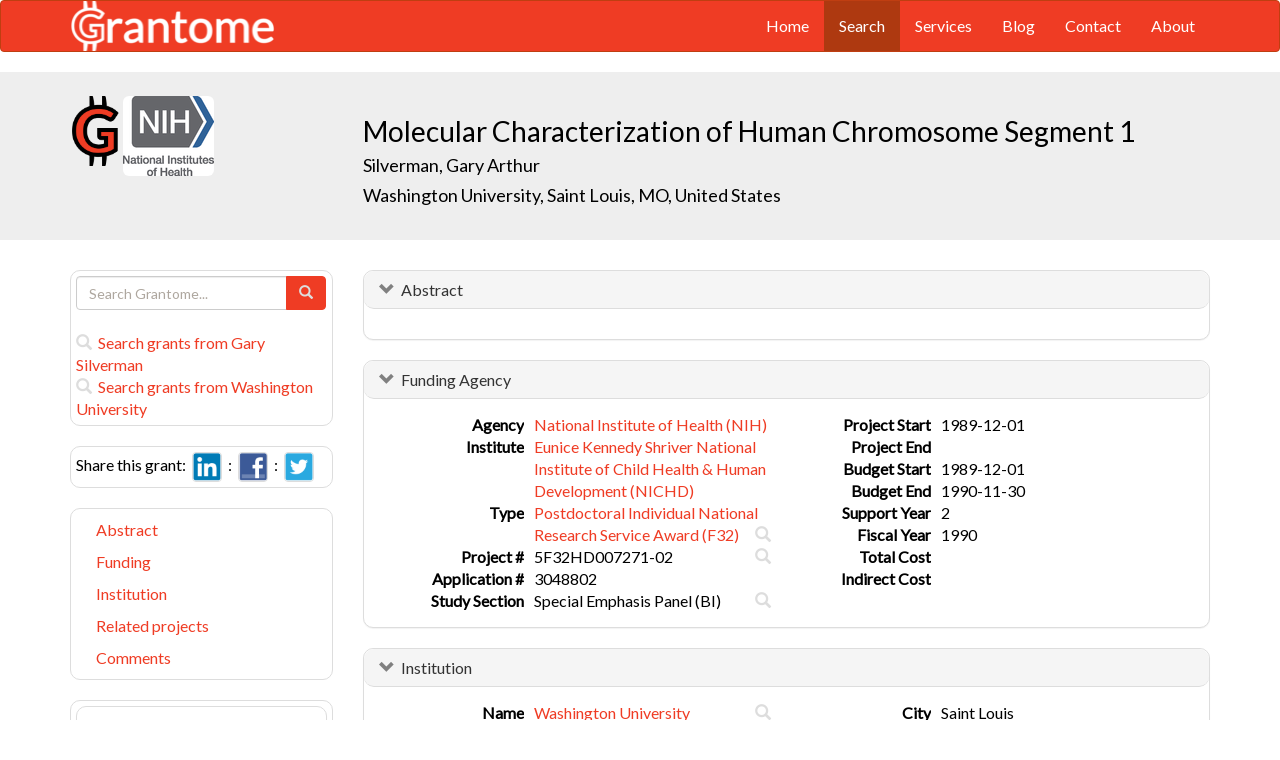

--- FILE ---
content_type: text/html; charset=UTF-8
request_url: https://grantome.com/grant/NIH/F32-HD007271-02
body_size: 6680
content:
<!DOCTYPE html> 
<html lang="en">
  <head prefix="og: http://ogp.me/ns#">
    <title>
Molecular Characterization of Human Chromosome Segment 1 - Gary Silverman
 
    </title>
    <meta charset="utf-8">
    <meta http-equiv="X-UA-Compatible" content="IE=edge">
    <meta name="viewport" content="width=device-width, initial-scale=1.0">
    <script type="application/ld+json">
    {
      "@context": "https://schema.org",
      "@type": "Article",
      "mainEntityOfPage": {
        "@type": "WebPage",
        "@id": "https://grantome.com/grant/NIH/F32-HD007271-02"
      },
      "author": {"@type": "Person", "name": "Silverman, Gary"},
      "headline": "Molecular Characterization of Human Chromosome Segment 1",
      "description": "",
      "image": ["https://grantome.com/images/funders/NIH.png"],
      "datePublished": "1989-12-01",
      "url": "https://grantome.com/grant/NIH/F32-HD007271-02",
      "publisher": {
        "@type": "Organization",
        "name": "NIH",
        "logo": {
          "@type": "ImageObject",
          "url": "https://grantome.com/images/funders/NIH.png"
        }
      }
    }
    </script>
    <meta name="citation_author" content="Silverman, Gary" />
    <meta name="DC.Contributor" content="Silverman, Gary" />
    <meta name="og:author" content="Silverman, Gary" />
    <meta name="title" content="Molecular Characterization of Human Chromosome Segment 1 - Gary Silverman" />
    <meta name="description" content="" />
    <meta name="keywords" content="NIH,F32,3048802,F32HD007271,HD007271,5F32HD007271-02,F32-HD007271-02" />
    <meta name="citation_title" content="Molecular Characterization of Human Chromosome Segment 1" />
    <meta name="DC.Title" content="Molecular Characterization of Human Chromosome Segment 1" />
    <meta property="article:publisher" content="https://www.facebook.com/Grantome" />
    <meta property="fb:admins" content="100007086546787" />
    <meta property="og:url" content="https://grantome.com/grant/NIH/F32-HD007271-02" />
    <meta property="og:site_name" content="Grantome" />
    <meta property="og:title" content="Molecular Characterization of Human Chromosome Segment 1" />
    <meta property="og:description" content="" />
    <meta property="og:image" content="https://grantome.com/images/funders/NIH.png" />
    <meta name="twitter:card" content="summary">
    <meta name="twitter:url" content="https://grantome.com/grant/NIH/F32-HD007271-02">
    <meta name="twitter:domain" content="grantome.com">
    <meta name="twitter:site" content="@Grantome">
    <meta name="twitter:creator" content="NIH">
    <meta name="twitter:title" content="Molecular Characterization of Human Chromosome Segment 1">
    <meta name="twitter:description" content="">
    <meta name="twitter:image" content="https://grantome.com/images/funders/NIH.png">

    <link rel="icon" href="/favicon.ico" type="image/x-icon">
    <link rel="apple-touch-icon" href="/images/logo-g.png">
    <link rel="apple-touch-startup-image" href="/images/logo-g.png">
    <link type="application/opensearchdescription+xml" rel="search" href="/misc/osdd.xml">
    <link rel="stylesheet" type="text/css" href="https://stackpath.bootstrapcdn.com/bootstrap/3.4.1/css/bootstrap.min.css" integrity="sha384-HSMxcRTRxnN+Bdg0JdbxYKrThecOKuH5zCYotlSAcp1+c8xmyTe9GYg1l9a69psu" crossorigin="anonymous">
    <link rel="stylesheet" type="text/css" href="//fonts.googleapis.com/css?family=Lato&display=swap">
    <link rel="stylesheet" type="text/css" href="/css/grantome.css">
    <script>
      (function(i,s,o,g,r,a,m){i['GoogleAnalyticsObject']=r;i[r]=i[r]||function(){
      (i[r].q=i[r].q||[]).push(arguments)},i[r].l=1*new Date();a=s.createElement(o),
      m=s.getElementsByTagName(o)[0];a.async=1;a.src=g;m.parentNode.insertBefore(a,m)
      })(window,document,'script','//www.google-analytics.com/analytics.js','ga');
    
      ga('create', 'UA-47544600-1', 'grantome.com');
      ga('require', 'displayfeatures');
      ga('send', 'pageview');

    </script>
  </head>
  <body data-spy="scroll" data-target="#sidenavbar-spy" data-offset="20">
    <!-- Static navbar -->
    <div class="navbar navbar-default" role="navigation">
      <div class="container"> 
        <div class="navbar-header">
          <button type="button" class="navbar-toggle" data-toggle="collapse" data-target=".navbar-collapse">
            <span class="sr-only">Toggle navigation</span>
            <span class="icon-bar"></span>
            <span class="icon-bar"></span>
            <span class="icon-bar"></span>
          </button>
         <a href="https://grantome.com"><img class="brand" alt="Grantome" style="height: 50px;" src="/images/logo-white.png"></a>
        </div>
        <div class="navbar-collapse collapse">
          <ul class="nav navbar-nav navbar-right">
            <li>&nbsp;&nbsp;&nbsp;</li>
            <li ><a href="https://grantome.com">Home</a></li>
            <li class="active"><a href="https://grantome.com/search">Search</a></li>
            <li ><a href="https://grantome.com/services">Services</a></li>
            <li ><a href="https://grantome.com/blog">Blog</a></li>
            <li ><a href="https://grantome.com/contact">Contact</a></li>
            <li ><a href="https://grantome.com/about">About</a></li>
          </ul>
        </div>
      </div>
    </div> 
    <div class="jumbotron">
      <div class="container" id="masthead" role="banner">
        <div class="row">
            <div class="col-md-3 hidden-mobile">
              <a href="/"><img class="glogo" alt="G" src="/images/logo-g.png"></a>
              <a href="http://www.nih.gov/"><img alt="G" class="img-rounded" style="max-height: 80px; max-width: 40%;" src="https://grantome.com/images/funders/NIH.png"></a>
            </div>
            <div class="col-md-9 col-title">
              <h1>
                Molecular Characterization of Human Chromosome Segment 1
                <small><br>
                <a href="http://www.ncbi.nlm.nih.gov/pubmed?term=Silverman+GA%5BAuthor%5D" title="Link to Silverman's Pubmed publication list...">Silverman, Gary Arthur</a> &nbsp;&nbsp;
                <br><a href="http://wustl.edu/" title="Link to Washington University website...">Washington University, Saint Louis, MO, United States</a>
                </small>
              </h1>
            </div>
 
        </div>
      </div>
    </div>

    <!-- container -->
    <div class="container">
            <div class="row">
        <div class="col-md-3 hidden-print" id="col-sidebar">
          <div class="sidebar hidden-print" role="complementary" id="panel-sidebar">
                  <div class="sidenavbar" role="complementary" id="sidebar-search">
            <form class="form" id="search" role="search" action="/search" method="GET">
              <div class="input-group">
                <input type="text" class="form-control" name="q" placeholder="Search Grantome..." onkeydown="if (event.keyCode == 13) { this.form.submit(); return false; }">
                <span class="input-group-btn">
                  <button type="submit" class="btn btn-primary"><span id="chart-glyphicon" class="glyphicon glyphicon-search" title=""></span></button>
                </span>
              </div>
            </form>
            <br>
            <a href="/search?q=@author  Gary Silverman" title="Search Gary Silverman in Grantome..."><span class="glyphicon glyphicon-search"></span>&nbsp; Search grants from Gary Silverman</a>
            <br>
            <a href="/search?q=@institution  Washington University" title="Search Washington University in Grantome..."><span class="glyphicon glyphicon-search"></span>&nbsp; Search  grants from Washington University</a>
          </div>

<div class="sidenavbar" role="complementary" id="sidebar-share">
            Share this grant:&nbsp;
            <a class="social-share" href="http://www.linkedin.com/shareArticle?mini=true&url=https://grantome.com/grant/NIH/F32-HD007271-02&title=Molecular+Characterization+of+Human+Chromosome+Segment+1&source=Grantome&summar
y=" target="_blank" title="Share on LinkedIn..."><img alt="LinkedIn" src="/images/soc/linked
in.png"/></a>&nbsp;&nbsp;:&nbsp;
            <a class="social-share" href="http://www.facebook.com/sharer.php?u=https://grantome.com/grant/NIH/F32-HD007271-02&t=Molecular+Characterization+of+Human+Chromosome+Segment+1" target="_blank" title="Share on Facebook..."><img alt="Facebook" src="/images/soc/facebook.png"></a>&nbsp;&nbsp;:&nbsp;
            <a class="social-share" href="http://twitter.com/share?url=https://grantome.com/grant/NIH/F32-HD007271-02&text=Molecular+Characterization+of+Human+Chromosome+Segment+1" target="_blank" title="Share on Twitter..."><img alt="Twitter" src="/images/soc/twitter.png"></a>
          </div>
<div class="sidenavbar hidden-xs" role="complementary" id="sidenavbar-spy">
            <ul class="nav nav-list" id="ul-sidebar">
              <li><a href="#panel-abstract">Abstract</a></li>
              <li><a href="#panel-funding">Funding</a></li>
              <li><a href="#panel-institution">Institution</a></li>
              <li><a href="#panel-related">Related projects</a></li>
              <li><a href="#panel-comment">Comments</a></li>
            </ul>
          </div>
<div class="sidenavbar hidden-xs" role="complementary" id="sidebar-blog">
            <div class="panel panel-heading"><h3 class="panel-title">&nbsp;Recent in Grantomics:</h3></div>
            <ul class="nav sidenav">
              <li><a href="https://grantome.com/blog/rise-fall-dominant-few" title="The Rise and Fall of the Dominant Few: How R01 Success Rates Change over Time for the most Competitive Institutions"><b>Massachusetts Institute of Technology</b> vs. funders. Who wins? <b>Read more...</b></a></li>
              <li><a href="https://grantome.com/blog/research-decreasing-for-keywords" title="Research Dollars are Decreasing for the Most Funded Keywords? Trends in R01 Funding of Various Cancer-Related Cellular Signaling Pathways">How should you pick the next fundable research topic? <b>Read more...</b></a></li>
            </ul>
          </div>
<div class="sidenavbar hidden-xs" role="complementary" id="sidebar-recent-view">
            <div class="panel panel-heading"><h3 class="panel-title">&nbsp;Recently viewed grants:</h3></div>
            <ul class="nav sidenav">
                  <li><a href="https://grantome.com/grant/NIH/U58-DP005980-01" title="Hughes (2015) Florida Tobacco Prevention Program - Tobacco Free Florida, Florida State Department of Health">Florida Tobacco Prevention Program - Tobacco Free Florida</a></li>
                  <li><a href="https://grantome.com/grant/NIH/U58-DP005819-01" title="Edberg (2014) Avance Center for the Advancement of Immigrant/Refugee Health REACH Project to Address Inadequate Nutrition Among Latinos in Langley Park, MD, George Washington University">Avance Center for the Advancement of Immigrant/Refugee Health REACH Project to Address Inadequate Nutrition Among Latinos in Langley Park, MD</a></li>
                  <li><a href="https://grantome.com/grant/NIH/R21-NS071256-02" title="Agar (2011) Stabilizing fALS SOD1 Variants by Crosslinking Subunits, Brandeis University">Stabilizing fALS SOD1 Variants by Crosslinking Subunits</a></li>
                  <li><a href="https://grantome.com/grant/NIH/F32-CA119875-01" title="Horne (2006) Beta-Peptide Inhibitors of Protein-Protein Interactions, University of Wisconsin Madison">Beta-Peptide Inhibitors of Protein-Protein Interactions</a></li>
                  <li><a href="https://grantome.com/grant/NSF/DUE-0094764" title="Steig (2000) The Computer Science and Mathematics Scholarship Program, Huntingdon College">The Computer Science and Mathematics Scholarship Program</a></li>
               </ul>
          </div>
              <div class="sidenavbar hidden-xs" role="complementary" id="sidebar-recent-added">
            <div class="panel panel-heading"><h3 class="panel-title">&nbsp;Recently added grants:</h3></div>
            <ul class="nav sidenav">
                  <li><a href="https://grantome.com/grant/NIH/R01-AA027653-02" title="Leibowitz (2021) Mechanisms underlying diverse effects of low-dose embryonic ethanol on development and function of hypocretin/orexin neurons, Rockefeller University">Mechanisms underlying diverse effects of low-dose embryonic ethanol on development and function of hypocretin/orexin neurons</a></li>
                  <li><a href="https://grantome.com/grant/NIH/R01-AG055822-04" title="Campisi (2021) Role of cellular senescence in cardiovascular aging, Buck Institute for Age Research">Role of cellular senescence in cardiovascular aging</a></li>
                  <li><a href="https://grantome.com/grant/NIH/R13-AG059431-04" title="Van Remmen (2021) Summer Training Course in Experimental Aging Research, Oklahoma Medical Research Foundation">Summer Training Course in Experimental Aging Research</a></li>
                  <li><a href="https://grantome.com/grant/NIH/R01-AG060054-03" title="Wang (2021) Assessing ASL CBF as a biomarker for early Alzheimer&#039;s disease detection and disease progression, University of Maryland Baltimore">Assessing ASL CBF as a biomarker for early Alzheimer&#039;s disease detection and disease progression</a></li>
                  <li><a href="https://grantome.com/grant/NIH/K23-AG062750-03" title="Yang (2021) Immunogenetic contribution to the progression of preclinical Alzheimer&#039;s disease, Brigham and Women&#039;s Hospital">Immunogenetic contribution to the progression of preclinical Alzheimer&#039;s disease</a></li>
               </ul>
          </div>
  

          </div>
        </div>
        <div class="col-md-9" id="col-main">
          <!-- Content -->


      <div id="panel-abstract" class="panel panel-default collapse in">
          <div class="panel-heading">
            <h3 class="panel-title">&nbsp;
              <a id="panel-abstract-a" class="panel-toggle" data-toggle="collapse" data-parent="#panel-abstract" href="#panel-abstract-body">Abstract</a><div class="clearfix"></div>

            </h3>
          </div>
          <div id="panel-abstract-body" class="panel-body collapse in">
            <div id="panel-abstract-notification"></div>


</div>
</div> 


      <div id="panel-funding" class="panel panel-default collapse in">
          <div class="panel-heading">
            <h3 class="panel-title">&nbsp;
              <a id="panel-funding-a" class="panel-toggle" data-toggle="collapse" data-parent="#panel-funding" href="#panel-funding-body">Funding Agency</a><div class="clearfix"></div>

            </h3>
          </div>
          <div id="panel-funding-body" class="panel-body collapse in">
            <div id="panel-funding-notification"></div>


  <div class="row center-block">
    <div class="col-sm-6">
      <dl class="dl-horizontal">

      <dt>Agency</dt><dd title="NIH is the largest source of funding for medical research in the world, created to seek fundamental knowledge about the nature and behavior of living systems and the application of that knowledge to enhance health, lengthen life, and reduce illness and disability."><a href="http://www.nih.gov/">National Institute of Health (NIH)</a></dd>
      <dt>Institute</dt><dd title=""><a title="" href="http://www.nichd.nih.gov/">Eunice Kennedy Shriver National Institute of Child Health &amp; Human Development (NICHD)</a></dd>
      <dt>Type</dt><dd title="To provide postdoctoral research training to individuals to broaden their scientific background and extend their potential for research in specified health-related areas."><a href="http://grants.nih.gov/training/F_files_nrsa.htm">Postdoctoral Individual National Research Service Award (F32)</a> <div class="hidden-print hidden-sm hidden-mobile pull-right"><a href="/search?q=%40type++F32" title="Search F32 on Grantome..."><span    class="glyphicon glyphicon-search"></span></a></div></dd>
      <dt>Project #</dt><dd>5F32HD007271-02 <div class="hidden-print hidden-sm hidden-mobile pull-right"><a href="/search?q=5F32HD007271-02" title="Search 5F32HD007271-02 on Grantome..."><span    class="glyphicon glyphicon-search"></span></a></div></dd>
      <dt>Application #</dt><dd>3048802</dd>
      <dt>Study Section</dt><dd>Special Emphasis Panel (BI) <div class="hidden-print hidden-sm hidden-mobile pull-right"><a href="/search?q=%40section+%27Special+Emphasis+Panel+%28BI%29%27" title="Search Special Emphasis Panel (BI) on Grantome..."><span    class="glyphicon glyphicon-search"></span></a></div></dd>
    </dl>
  </div>
  <div class="col-sm-6">
    <dl class="dl-horizontal">

      <dt>Project Start</dt><dd>1989-12-01</dd>
      <dt>Project End</dt><dd></dd>
      <dt>Budget Start</dt><dd>1989-12-01</dd>
      <dt>Budget End</dt><dd>1990-11-30</dd>
      <dt>Support Year</dt><dd>2</dd>
      <dt>Fiscal Year</dt><dd>1990</dd>
      <dt>Total Cost</dt><dd></dd>
      <dt>Indirect Cost</dt><dd></dd>
    </dl>
  </div>
  </div>

</div>
</div> 


      <div id="panel-institution" class="panel panel-default collapse in">
          <div class="panel-heading">
            <h3 class="panel-title">&nbsp;
              <a id="panel-institution-a" class="panel-toggle" data-toggle="collapse" data-parent="#panel-institution" href="#panel-institution-body">Institution</a><div class="clearfix"></div>

            </h3>
          </div>
          <div id="panel-institution-body" class="panel-body collapse in">
            <div id="panel-institution-notification"></div>


  <div class="row center-block">
    <div class="col-sm-6">
      <dl class="dl-horizontal">

      <dt>Name</dt><dd><a href="http://wustl.edu/" title="Link to Washington University website...">Washington University</a> <div class="hidden-print hidden-sm hidden-mobile pull-right"><a href="/search?q=%40institution++Washington+University" title="Search Washington University on Grantome..."><span    class="glyphicon glyphicon-search"></span></a></div></dd>
      <dt>Department</dt><dd></dd>
      <dt>Type</dt><dd>Schools of Medicine</dd>
      <dt>DUNS #</dt><dd>062761671</dd>
    </dl>
  </div>
  <div class="col-sm-6">
    <dl class="dl-horizontal">

      <dt>City</dt><dd>Saint Louis</dd>
      <dt>State</dt><dd>MO</dd>
      <dt>Country</dt><dd>United States</dd>
      <dt>Zip Code</dt><dd><a href="https://www.google.com/maps/preview#!q=63130">63130</a></dd>
    </dl>
  </div>
  </div>

</div>
</div> 



      <div id="panel-related" class="panel panel-default collapse in">
          <div class="panel-heading">
            <h3 class="panel-title">&nbsp;
              <a id="panel-related-a" class="panel-toggle" data-toggle="collapse" data-parent="#panel-related" href="#panel-related-body">Related projects</a><div class="clearfix"></div>

            </h3>
          </div>
          <div id="panel-related-body" class="panel-body collapse in">
            <div id="panel-related-notification"></div>

<table cellpadding="0" cellspacing="0" border="0" class="table table-hover table-condensed" id="table-related" width="100%">
  <thead>
    <tr>
      <th width="15%"></th>
      <th width="75%"></th>
      <th width="10%"></th>
    </tr>
  </thead>
  <tbody>
      <tr>
        <td>NIH 1991<br>F32 HD</td>
<td><a href="https://grantome.com/grant/NIH/F32-HD007271-03">Molecular Characterization of Human Chromosome Segment 1</a><br><small>Silverman, Gary Arthur / Washington University</small></td>
<td></td>

    </tr>
      <tr>
        <td>NIH 1990<br>F32 HD</td>
<td><a href="https://grantome.com/grant/NIH/F32-HD007271-02">Molecular Characterization of Human Chromosome Segment 1</a><br><small>Silverman, Gary Arthur / Washington University</small></td>
<td></td>

    </tr>
      <tr>
        <td>NIH 1988<br>F32 HD</td>
<td><a href="https://grantome.com/grant/NIH/F32-HD007271-01">Molecular Characterization of Human Chromosome Segment 1</a><br><small>Silverman, Gary Arthur / Washington University</small></td>
<td></td>

    </tr>
    </tbody>
</table>


</div>
</div> 



<a id="comment"></a>
      <div id="panel-comment" class="panel panel-default collapse in">
          <div class="panel-heading">
            <h3 class="panel-title">&nbsp;
              <a id="panel-comment-a" class="panel-toggle" data-toggle="collapse" data-parent="#panel-comment" href="#panel-comment-body">Comments</a><div class="clearfix"></div>

            </h3>
          </div>
          <div id="panel-comment-body" class="panel-body collapse in">
            <div id="panel-comment-notification"></div>

    <a href="#panel-comment-body" class="btn btn-comment btn-lg btn-block" onClick="$('#panel-comment-body').load('https://grantome.com/grant/NIH/F32-HD007271-02/comment');"><span class="glyphicon glyphicon-comment"></span>&nbsp;&nbsp;Be the first to comment on Gary Silverman's grant</a>

</div>
</div> 


          <!-- ./ content -->
        </div>
      </div>
    </div>
    <!-- ./ container -->
<div class="navbar navbar-fixed-bottom hidden-print" id="share-bottom">
  <div class="container">
    <div class="row">
      <div class="col-md-offset-3 col-md-9 col-main footer-social" id="footer-social">

        <div class="row">
          <div class="col-sm-6">
            Share this grant:&nbsp;
            <a class="social-share" href="http://www.linkedin.com/shareArticle?mini=true&url=https://grantome.com/grant/NIH/F32-HD007271-02&title=Molecular+Characterization+of+Human+Chromosome+Segment+1&source=Grantome&summary=" target="_blank" title="Share on LinkedIn..."><img alt="LinkedIn" src="/images/soc/linkedin.png"/></a>&nbsp;&nbsp;:&nbsp;
            <a class="social-share" href="http://www.facebook.com/sharer.php?u=https://grantome.com/grant/NIH/F32-HD007271-02&t=Molecular+Characterization+of+Human+Chromosome+Segment+1" target="_blank" title="Share on Facebook..."><img alt="Facebook" src="/images/soc/facebook.png"></a>&nbsp;&nbsp;:&nbsp;
            <a class="social-share" href="http://twitter.com/share?url=https://grantome.com/grant/NIH/F32-HD007271-02&text=Molecular+Characterization+of+Human+Chromosome+Segment+1" target="_blank" title="Share on Twitter..."><img alt="Twitter" src="/images/soc/twitter.png"></a>
          </div>

          <div class="col-sm-6">
            <form class="form" id="footer-search" role="search" action="/search" method="GET">
              <div class="input-group input-group-sm">
                <span class="input-group-btn">
                  <button type="submit" class="btn btn-primary">Search&nbsp;</button>
                </span>
                <input type="text" class="form-control" name="q" placeholder="Search Grantome..." onkeydown="if (event.keyCode == 13) { this.form.submit(); return false; }" value="">
              </div>
            </form>
          </div>
        </div>

      </div>
    </div>
  </div>
</div>

  <footer>
    <div id="footer">
      <div class="container">
        <hr>
        <div class="row">
          <div class="col-sm-6">
            <p class="text-muted credit">&copy; 2015 Grantome :  
              <a href="https://grantome.com/about/privacy">Privacy policy</a>&nbsp;:
              <a href="https://grantome.com/about/terms">Terms & Conditions</a>&nbsp;
            </p>
          </div>
           <div class="col-sm-6 hidden-print">
            <p class="text-muted text-right">Follow us on: 
              <a class="social" href="https://www.facebook.com/Grantome" target="_blank" title="Like us on Facebook ..."><img alt="Facebook" src="/images/soc/facebook.png"></a>&nbsp;:
              <a class="social" href="https://twitter.com/Grantome" target="_blank" title="Follow us on Twitter ..."><img alt="Twitter" src="/images/soc/twitter.png"/></a>&nbsp;:
              <a class="social" href="mailto:info@grantome.com" title="E-mail us..."><img alt="E-mail us" src="/images/soc/email.png"></a>
            </p>
          </div>

        </div>
      </div>
    </div>
  </footer>
    <script src="https://code.jquery.com/jquery-1.12.4.min.js" integrity="sha384-nvAa0+6Qg9clwYCGGPpDQLVpLNn0fRaROjHqs13t4Ggj3Ez50XnGQqc/r8MhnRDZ" crossorigin="anonymous"></script>
    <script src="https://stackpath.bootstrapcdn.com/bootstrap/3.4.1/js/bootstrap.min.js" integrity="sha384-aJ21OjlMXNL5UyIl/XNwTMqvzeRMZH2w8c5cRVpzpU8Y5bApTppSuUkhZXN0VxHd" crossorigin="anonymous"></script>
        <script type="text/javascript">

$(window).scroll(function () {
  if ($('#footer-social').length) {
    if ($(this).scrollTop() > 1000 || $(this).scrollTop() + $(this).height() >= $(document).height()) {
      $('#footer-social').show();
    } else {
      $('#footer-social').hide();
    }
  }
});

        </script>
  </body>
</html>
